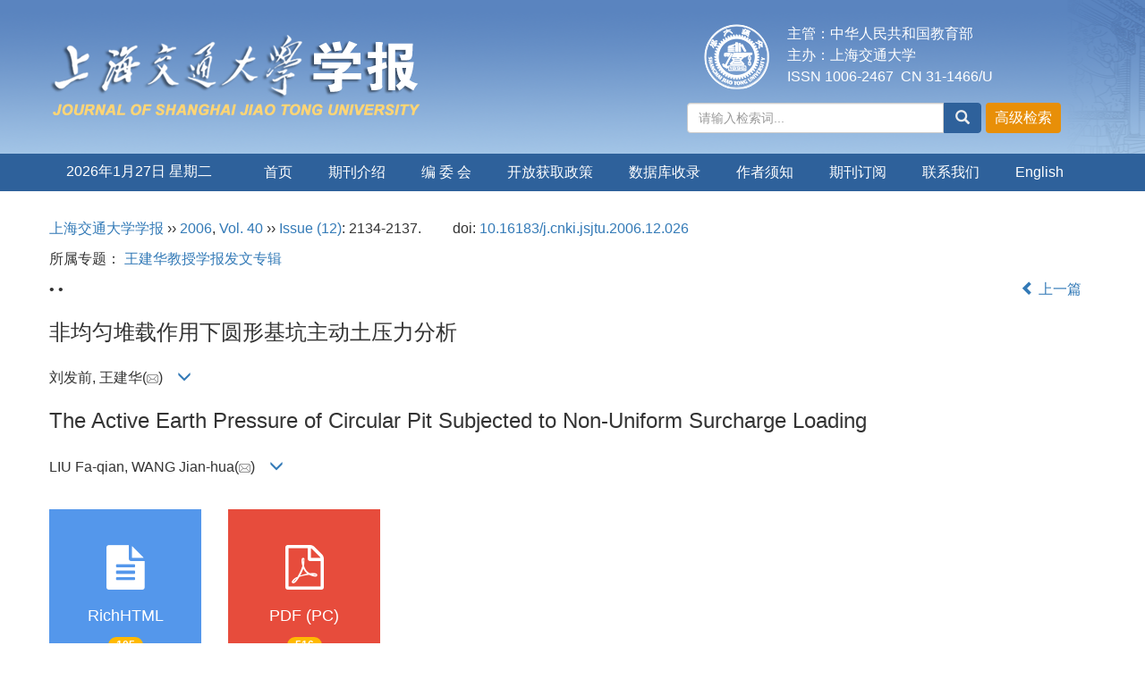

--- FILE ---
content_type: text/html;charset=UTF-8
request_url: https://xuebao.sjtu.edu.cn/CN/abstract/abstract43286.shtml
body_size: 16156
content:
<!DOCTYPE html>
<html>
<head>
<META NAME="GENERATOR" CONTENT="北京玛格泰克科技发展有限公司">
<meta http-equiv="Content-Type" content="text/html; charset=utf-8">
<meta http-equiv="X-UA-Compatible" content="IE=edge">
<Meta http-equiv="Content-Language" Content="zh-CN"> 
<meta name="viewport" content="width=device-width, initial-scale=1">

<meta name="citation_issn" content="1006-2467" />
<meta name="citation_journal_title" xml:lang="zh" content="上海交通大学学报" />
<meta name="citation_journal_title" xml:lang="en" content="Journal of Shanghai Jiaotong University" />
<meta name="citation_language" content="zh" />
<meta name="citation_volume" content="40" />
<meta name="citation_issue" content="12" />
<meta name="citation_firstpage" content="2134" />
<meta name="citation_id" content="40/12/2134" />
<meta name="citation_doi" content="10.16183/j.cnki.jsjtu.2006.12.026" />
<meta name="citation_title" xml:lang="zh" content="非均匀堆载作用下圆形基坑主动土压力分析" />
<meta name="citation_title" xml:lang="en" content="The Active Earth Pressure of Circular Pit Subjected to Non-Uniform Surcharge Loading" />
<meta name="citation_authors" xml:lang="zh" content="刘发前, 王建华" />
<meta name="citation_authors" xml:lang="en" content="LIU Fa-qian, WANG Jian-hua" />
<meta name="citation_publication_date" content="2006-12-01" />
<meta name="citation_online_date" content="2021-04-25" />
<meta name="citation_keywords" xml:lang="zh" content="圆形基坑" />
<meta name="citation_keywords" xml:lang="zh" content="主动土压力" />
<meta name="citation_keywords" xml:lang="zh" content="非均匀堆载" />
<meta name="citation_keywords" xml:lang="en" content="circular pit" />
<meta name="citation_keywords" xml:lang="en" content="active earth pressure" />
<meta name="citation_keywords" xml:lang="en" content="non-uniform surcharge loading" />
<meta name="Description" xml:lang="zh" content="基于轴对称情况下土体的极限平衡理论，将圆形基坑主动土压力的滑..." />
<meta name="Description" xml:lang="en" content="Based on the limit equilibrium theory for axially symmetric condition,..." />
<meta name="citation_abstract_html_url" xml:lang="zh" content="https://xuebao.sjtu.edu.cn/CN/10.16183/j.cnki.jsjtu.2006.12.026" />
<meta name="citation_abstract_html_url" xml:lang="en" content="https://xuebao.sjtu.edu.cn/EN/10.16183/j.cnki.jsjtu.2006.12.026" />
<meta name="citation_pdf_url" content="https://xuebao.sjtu.edu.cn/CN/article/downloadArticleFile.do?attachType=PDF&id=43286" />
<meta name="DC.Format" content="text/html" />
<meta name="DC.Language" content="zh" />
<meta name="DC.Title" content="非均匀堆载作用下圆形基坑主动土压力分析" />
<meta name="DC.Identifier" content="10.16183/j.cnki.jsjtu.2006.12.026" />
<meta name="DC.Contributor" content="刘发前" />
<meta name="DC.Contributor" content="王建华" />
<meta name="DC.Date" content="2006-12-01" />
<meta name="DC.Keywords" xml:lang="zh" content="圆形基坑,主动土压力,非均匀堆载,"/>
<meta name="DC.Keywords" xml:lang="en" content="circular pit,active earth pressure,non-uniform surcharge loading,"/>
<meta name="robots" content="index" />

<title>非均匀堆载作用下圆形基坑主动土压力分析</title>
<!--css必引 -->
<link href="https://xuebao.sjtu.edu.cn/js/bootstrap/css/bootstrap.min.css" rel="stylesheet">
<link rel="stylesheet" href="https://xuebao.sjtu.edu.cn/images/1006-2467/css/css.css">
<link href="https://xuebao.sjtu.edu.cn/js/bootstrap/css/font-awesome.min.css" rel="stylesheet">
<!-- jQuery必引-->
<script src="https://xuebao.sjtu.edu.cn/js/jquery/jquery.min.js"></script>
<script src="https://xuebao.sjtu.edu.cn/js/bootstrap/js/bootstrap.min.js"></script>



<!--原摘要中的js -->
	<!--图片弹出窗口 必须放在jquery.min.js后-->
	<link rel="stylesheet" href="https://xuebao.sjtu.edu.cn/js/colorbox/colorbox.css">
	<script src="https://xuebao.sjtu.edu.cn/js/colorbox/jquery.colorbox.js"></script>
	<script type="text/javascript">
	//等比缩放图片
function DrawImage(ImgD,FitWidth,FitHeight){
	var image=new Image();
	image.src=ImgD.src;
	if(image.width>0 && image.height>0){
		if(image.width/image.height>= FitWidth/FitHeight){
			if(image.width>FitWidth){
				ImgD.width=FitWidth;
				ImgD.height=(image.height*FitWidth)/image.width;
			}else{
				ImgD.width=image.width;
				ImgD.height=image.height;
			}
		} else{
			if(image.height>FitHeight){
				ImgD.height=FitHeight;
				ImgD.width=(image.width*FitHeight)/image.height;
			}else{
				ImgD.width=image.width;
				ImgD.height=image.height;
			}
		}enm
	}
}
	window.onload=function(){
		$(".figureClass").colorbox({rel:'figureClass', inline:true, width:"80%"});
		$(".inline").colorbox({rel:'inline',inline:true, width:"80%"});
		
	}
	</script>
	<!--图片弹出窗口结束-->
	
	<!--原摘要中js end -->
<script language="javascript" src="https://xuebao.sjtu.edu.cn/js/modelDialog1.js"></script>
<script language="javascript" src="https://xuebao.sjtu.edu.cn/js/layer2.1/layer.js"></script>
<script language="javascript" src="https://xuebao.sjtu.edu.cn/js/drag.js"></script>
<script language="javascript" src="https://xuebao.sjtu.edu.cn/js/store.js"></script>
<script language="javascript" src="https://xuebao.sjtu.edu.cn/js/download.js"></script>
<script type="text/javascript" src="https://cdnjs.cloudflare.com/ajax/libs/mathjax/2.7.1/MathJax.js?config=TeX-AMS-MML_HTMLorMML"></script>
<script type="text/x-mathjax-config">
	MathJax.Hub.Config({
		extensions: ["tex2jax.js"],
		jax: ["input/TeX", "output/HTML-CSS"], 
		tex2jax: {inlineMath: [ ['$','$'], ["\\(","\\)"] ],displayMath: [ ['$$','$$'], ["\\[","\\]"] ],processEscapes: true},
		"HTML-CSS": { availableFonts: ["TeX"] },
		TeX: {equationNumbers: {autoNumber: ["AMS"], useLabelIds: true}},
        "HTML-CSS": {linebreaks: {automatic: true}},
        SVG: {linebreaks: {automatic: true}}
		});
</script>





<script type="text/javascript">
jQuery(function() {
	jQuery.ajax({
		url: "https://xuebao.sjtu.edu.cn/CN/user/validateCollectArticle.do?articleId=43286",
		success: function(res) {
			collectCount();
			if (res == "true") {
				jQuery("#collectArticle").append("已收藏");
			}
			if (res == "false") {
				jQuery("#collectArticle").append("<a href='javascript:;' onclick=\"collectArticle('43286')\">收藏文章</a>");
			}
		}
	});
});

function collectCount() {
	jQuery.ajax({
		url: "https://xuebao.sjtu.edu.cn/CN/user/articleCollectionTimes.do?articleId=43286",
		success: function(res) {
			jQuery("#collectCount").html("");
			jQuery("#collectCount").append(res);
		}
	});
}

function collectArticle(id) {
	var url = window.location.href;
	jQuery.ajax({
		url: "https://xuebao.sjtu.edu.cn/CN/user/addCollectArticle.do",
		data: {
			"articleId": id,
			"url": url
		},
		type: "post",
		success: function(res) {
			if (res == "true") {
				document.getElementById("collectArticle").innerHTML = "已收藏";
				collectCount();
				alert("收藏成功！");
			} else if (res == "false") {
				alert("您已经收藏过该篇文章啦！");
				window.location.reload();
			} else if (res.length > 5) {
				window.location.href = "https://xuebao.sjtu.edu.cn/CN/user/userInfo_cn.jsp?url=" + res;
			} else {
				alert("收藏失败！");
				window.location.reload();
			}
		},
		error: function() {
			alert("收藏失败！");
		}
	});
}


//可视化开始
$(document).ready(function(){
    jQuery.getJSON("https://xuebao.sjtu.edu.cn/CN/lexeme/existsCnctstInArticle.do?articleID=43286", null, function(json){
        if(json.result){
            $("#knowledge_map_count").html(json.count);
            $("#knowledge_map_div").show();
        }
    });
});
function changeKnowledgeMapImg(flag){
    if(flag==1){
        document.getElementById("knowledge_map_img").src="../../images/knowledge_map1.png";
    }else{
        document.getElementById("knowledge_map_img").src="../../images/knowledge_map2.png";
    }
}
//可视化结束
<!--
//点赞开始
jQuery(function() {
    jQuery.ajax({
        url: 'https://xuebao.sjtu.edu.cn/CN/article/showArticleLikedNum.do',
        data: {
            articleId: 43286
        },
        type: 'post',
        dataType: 'json',
        success:function(data){  //成功的回调函数
            $("#articleLikedNum").text(data);
        },
        error:function (XMLHttpRequest, textStatus, errorThrown) {
            console.log("错误");
            // 状态码
            console.log(XMLHttpRequest.status);
            // 状态
            console.log(XMLHttpRequest.readyState);
            // 错误信息
            console.log(textStatus);
        }
    });
});

function addArticleLikedNum(id){
    jQuery.ajax({
        url: 'https://xuebao.sjtu.edu.cn/CN/article/addArticleLikedNum.do',
        data: {
            articleId: id
        },
        type: 'post',
        dataType: 'json',
        success:function(data){  //成功的回调函数
            if(data==-1){
                alert('今日已点赞！！');
            }else{
                $("#articleLikedNum").text(data);
            }
        },
        error:function (XMLHttpRequest, textStatus, errorThrown) {
            console.log("错误");
            // 状态码
            console.log(XMLHttpRequest.status);
            // 状态
            console.log(XMLHttpRequest.readyState);
            // 错误信息
            console.log(textStatus);
        }
    });
}
//点赞结束
 -->

function lsdy2(attachType,articleId,qiKanWangZhi,nian,issn){
	var pars = "attachType="+attachType+"&id="+articleId;
		if(attachType == "RICH_HTML"){
			jQuery.post(qiKanWangZhi+"/CN/article/downloadArticleFileFee.do?" + new Date(), pars, function(data){
				window.location.href = qiKanWangZhi+"/article/"+nian+"/"+issn+"/"+articleId;
			});			
		}else{
			window.location.href = qiKanWangZhi+"/CN/article/downloadArticleFile.do?attachType="+attachType+"&id="+articleId;	
		}	
					$('.layui-layer').hide();
	$('.layui-layer-shade').hide();
}
function submitLogin(login_id, remote_password){
	var login_id = document.getElementById(login_id).value;
	var remote_password = document.getElementById(remote_password).value;
	var pars = "login_id="+login_id+"&remote_password="+remote_password;
	jQuery.post("https://xuebao.sjtu.edu.cn/CN/user/login.do?" + new Date(), pars, function(data){
		window.subwin = new SubWindow("下载文件",data,null,null,null,null,'620px','310px',null,null,"#dddddd","true",null,null,"true",null);
		subwin.show();
	});
}

function close(){
		subwin.close();
	}
 
function showArticleFile(url,attachType,articleId){
	var viewAttach = url+"/CN/article/showArticleFile.do?attachType="+attachType+"&id="+articleId;
	window.open(viewAttach,"下载文件","toolbar=no,location=no,directories=no,status=no,menubar=no,scrollbars=no,resizeable=no,copyhistory=no,width=520,height=200,left=88,top=88");
}                      
function searchKeyword(url,id,keyword){
	var form = document.refForm;
	form.searchSQL.value="(("+keyword+"[Keyword]) AND "+id+"[Journal])";
	form.action = url+"/CN/article/advancedSearchResult.do";
	form.submit();
}		
function searchEnKeyword(url,id,keyword){
	var form = document.refForm;
	form.searchSQL.value="(("+keyword+"[Keyword]) AND "+id+"[Journal])";
	form.action = url+"/EN/article/advancedSearchResult.do";
	form.submit();
}		
	
function searchAuthor(url,id,author){
	var form = document.refForm;
	form.searchSQL.value="(("+author+"[Author]) AND "+id+"[Journal])";
	form.action = url+"/CN/article/searchArticleResult.do";
	form.submit();
}
	
function addtobookshelf(url,articleId){
	var addbookshelf = "";
	addbookshelf = url+"/CN/article/addBookShelf.do?id="+articleId;
	window.open(addbookshelf,"添加到书架","");
}	
	
function showTxtFile(url,articleId){
	var showtxtfile = "";
	showtxtfile = url+"/CN/article/showTxtFile.do?id="+articleId;
	window.open(showtxtfile,"引用管理器","");
}

function addComment(url,articleId){
	var addComment = "";
	addComment = url+"/CN/comment/addComment.do?id="+articleId;
	window.open(addComment,"文章反馈","toolbar=no,location=no,directories=no,status=no,menubar=no,scrollbars=no,resizeable=no,copyhistory=no,width=520,height=300,left=88,top=88");
}



function findPassword(email){
	var emailReg = /^([a-zA-Z0-9_-])+@([a-zA-Z0-9_-])+(.[a-zA-Z0-9_-])+/
	var email = document.getElementById(email).value;
	var matchemail = emailReg.test(email);
	var pars = "email="+email;
	if(email == '' || email == null){
		alert("Email不能为空！");
		return false;
	} else {
		if(matchemail){
			jQuery.post("https://xuebao.sjtu.edu.cn/CN/user/findPassword.do?" + new Date(), pars, function(data){
				subwin.close();
			});
		}else{
			alert("Email格式不正确");		
		}
	}
}
function chakan(shifoukaifang,id,url){
	var url2 = "https://xuebao.sjtu.edu.cn/fileup/1006-2467/SUPPL/"+url;
	window.location.href = "https://xuebao.sjtu.edu.cn/CN/suppl/validateVideo.do?url="+url2+"&id="+id+"&shifoukaifang="+shifoukaifang;
}

//编辑推荐 
$(document).ready(function(){
    var recommendedArticlesCount = 0;
    $("#recommendedArticles-list").load("https://xuebao.sjtu.edu.cn/CN/article/recommendedArticles.do?id=43286",null,function(){
    	recommendedArticlesCount = $("#recommendedArticlesCount1").val();
    	$("#recommendedArticlesCount").html($("#recommendedArticlesCount1").val());
    	
    	if(recommendedArticlesCount == 0){
    		$("#bianjituijian").css("display","none");
    		$("#bianjituijianli").css("display","none");
    	}else{
    		$("#bianjituijian").css("display","block");
    		$("#bianjituijianli").css("display","block");
    	}
    });
});

//中图分类号
function subjectScheme(url,code, journalId){
	var form = document.subjectSchemeForm;
	var searchSQL = "(("+ code +"[Words]) AND "+ journalId +"[Journal])";
	form.searchSQL.value = searchSQL;
	form.action = url + "/CN/article/advancedSearchResult.do";
	form.language.value = "";
	form.submit();
}
</script>

	

	<script src="https://xuebao.sjtu.edu.cn/images/1006-2467/js/abstract.js"></script>
	<!--[if lt IE 9]>
	<script src="https://cdn.bootcss.com/html5shiv/3.7.3/html5shiv.min.js"></script>
	<script src="https://cdn.bootcss.com/respond.js/1.4.2/respond.min.js"></script>
	<![endif]-->
	
	<style>
		#bsBox{
			width:560px !important;
			height:420px !important;
		}
		.bFind-wrapper-top{
			height:25px !important;
		}
		#bsWXBox{
			height: 257px !important;
			width: 232px !important;
		}
	</style>
	

</head>
<body id="goTop" style="background:#fff;">
<!--头部-->
<header class="banner1">
  <div class="container">
  <div class="row">
    <div class="col-md-7 logo">
      <h1> <img src="https://xuebao.sjtu.edu.cn/images/1006-2467/images/logo.png" class="img-responsive" data-bd-imgshare-binded="1"> </h1>
    </div>
    <div class="col-md-5 hidden-sm hidden-xs">
	<div class="row">
	<div class="col-md-3 issn text-right">
	<div class="row">
	<img src="https://xuebao.sjtu.edu.cn/images/1006-2467/images/logo_xy.png">
	</div>
	</div>
	<div class="col-md-9 text-right issn" style="text-align: left">
主管：中华人民共和国教育部<br>
主办：上海交通大学<br>
ISSN 1006-2467 &nbsp;CN 31-1466/U
    </div>
	</div>
      <div class="btn-toolbar btn-p input-group" role="toolbar">
			<IFRAME id="search1" src="https://xuebao.sjtu.edu.cn/CN/article/quickSearch.do" width="460" height="40" border="0" scrolling="no" frameborder="0" allowtransparency="true"></IFRAME>
	  </div>
	  </div>
	  </div>
  </div>
  </div>
</header>
<div class="navbar site-nav whitebg">
  <div class="container">
  <div class="row">
    <div class="navbar-header">
      <button class="navbar-toggle " type="button" data-toggle="collapse" data-target=".navbar-collapse"> <span class="sr-only">导航切换</span> <span class="icon-bar"></span> <span class="icon-bar"></span> <span class="icon-bar"></span> </button>
      <a class="navbar-brand visible-xs" href="https://xuebao.sjtu.edu.cn">上海交通大学学报</a> </div>
    <div class="navbar-collapse collapse" role="navigation">
      <ul class="nav navbar-nav">
      <li style="width:200px;line-height: 40px;text-align: center;margin-right: 20px;">
		<script language="JavaScript" type="text/javascript">today=new Date();
		function initArray(){
		this.length=initArray.arguments.length
		for(var i=0;i<this.length;i++)
		this[i+1]=initArray.arguments[i]  }
		var d=new initArray(
		" 星期日",
		" 星期一",
		" 星期二",
		" 星期三",
		" 星期四",
		" 星期五",
		" 星期六");
		document.write(
		"<font color='#ffffff'> ",
		today.getFullYear(),"年",
		today.getMonth()+1,"月",
		today.getDate(),"日",
		d[today.getDay()+1],
		"</font>" );
	   </script>
       </li>
        <li><a href="https://xuebao.sjtu.edu.cn/CN/1006-2467/home.shtml">首页</a></li>
        							<li><a href="https://xuebao.sjtu.edu.cn/CN/column/column2017.shtml">期刊介绍</a></li>
												<li><a href="https://xuebao.sjtu.edu.cn/CN/column/column2018.shtml">编 委 会</a></li>
												<li><a href="https://xuebao.sjtu.edu.cn/CN/column/column2026.shtml">开放获取政策</a></li>
												<li><a href="https://xuebao.sjtu.edu.cn/CN/column/column2025.shtml">数据库收录</a></li>
												<li><a href="https://xuebao.sjtu.edu.cn/CN/column/column2019.shtml">作者须知</a></li>
												<li><a href="https://xuebao.sjtu.edu.cn/CN/column/column2021.shtml">期刊订阅</a></li>
												<li><a href="https://xuebao.sjtu.edu.cn/CN/column/column2024.shtml">联系我们</a></li>
							<li><a href="https://xuebao.sjtu.edu.cn/EN/1006-2467/home.shtml">English</a></li>
      </ul>
    </div>
  </div>
  </div>
</div>
<div class="container whitebg" style="height: 20px"></div>


<!--头部end-->
<script src='http://tongji.journalreport.cn/mstatistics.service.js' ></script><script>recordAdd('4d01903f46414e618fbda15b598f2f76')</script>


<!--移动设备可见-->
<div class="container-fluid app-search container whitebg hidden-lg">
<IFRAME id="search1" src="https://xuebao.sjtu.edu.cn/CN/article/quickSearch.do" width="360" height="40" border="0" scrolling="no" frameborder="0" allowtransparency="true"></IFRAME>
</div>
<!--移动设备可见--> 
<div class="container whitebg">
<div class="abs-con">
  <div class="row">
  <div class="col-md-12">
       <p style="margin-top:10px;">
            <span><a href="https://xuebao.sjtu.edu.cn">上海交通大学学报</a> ›› <a href="https://xuebao.sjtu.edu.cn/CN/article/showTenYearVolumnDetail.do?nian=2006">2006</a>, <a href="https://xuebao.sjtu.edu.cn/CN/article/showTenYearVolumnDetail.do?nian=2006">Vol. 40</a>  ›› <a href="https://xuebao.sjtu.edu.cn/CN/volumn/volumn_2736.shtml">Issue (12)</a>: 2134-2137.</span><span class="doi-doi">doi: <a href="https://doi.org/10.16183/j.cnki.jsjtu.2006.12.026" target="_blank">10.16183/j.cnki.jsjtu.2006.12.026</a></span>        </p>
	<p>
					所属专题：
															<a href="https://xuebao.sjtu.edu.cn/CN/subject/listSubjectChapters.do?subjectId=1619169039500" target="_blank">
					王建华教授学报发文专辑</a>
										</p>
    <p class="clearfix">
      <span class="pull-left">•  •</span>
      <span class="pull-right"><a href="https://xuebao.sjtu.edu.cn/CN/abstract/abstract43285.shtml"><i class="glyphicon glyphicon-chevron-left"></i> 上一篇</a> &nbsp;&nbsp;&nbsp;</span>
    </p>
    <!--中文-->
    
            <h3 class="abs-tit">
         非均匀堆载作用下圆形基坑主动土压力分析    
       </h3>
         <p data-toggle="collapse" data-target="#divPanel">
        <span>
               		刘发前, 王建华(<a href="mailto:wjh417@sjtu.edu.cn"><img src="https://xuebao.sjtu.edu.cn/images/email.png" border="0" /></a>)
                &nbsp;&nbsp;
        <span data-placement="right"  type="button">
        <i class="glyphicon glyphicon-menu-down" style="cursor:pointer;"></i>
        </span>
        </span>
    </p>
    <div id="divPanel" class="collapse bs-callout">
        <address class="address">
            <ol class="list-unstyled">
            	                <li>上海交通大学土木工程系，上海 　200030</li>
                            </ol>
            
        </address>
        <ul class="list-unstyled code-style" style="overflow: hidden;">
            <li>
				<span>
											<code>收稿日期:</code>2005-12-28
									</span>
				<span>
									</span>
				<span>
									</span>
				<span>
											<code>出版日期:</code>2006-12-01
									</span>
				<span>
											<code>发布日期:</code>2021-04-25
									</span>
			</li>
            <li>			</li>
            <li>				<code>作者简介:</code>刘发前（1981-)，男，安徽人，博士生，主要从事基坑工程的研究工作．|王建华（联系人），男，教授，博士生导师，电话（Tel.): 021-62932915; E-mail: <email>wjh417@sjtu.edu.cn</email>.
				
							</li>
            <li>            
            			</li>
           
        </ul>
    </div>
    <!--中文end-->
    <!------------------------------------英文---------------------------------------------------------------------->
        <h3 class="abs-tit">        
	       The Active Earth Pressure of Circular Pit Subjected to Non-Uniform Surcharge Loading	   
    </h3>
        <p data-toggle="collapse" data-target="#divPanelEn">
        <span>
               		LIU Fa-qian, WANG Jian-hua(<a href="mailto:wjh417@sjtu.edu.cn"><img src="https://xuebao.sjtu.edu.cn/images/email.png" border="0" /></a>)
			&nbsp;&nbsp;
			<span data-placement="right"  type="button">
			<i class="glyphicon glyphicon-menu-down" style="cursor:pointer;"></i>
			</span>
                
        </span>
    </p>    
    
    <div id="divPanelEn" class="collapse bs-callout">
        <address class="address">
             <ol class="list-unstyled">
            	                <li>Dept. of Civil Eng. , Shanghai Jiaotong Univ. , Shanghai 200030, China</li>
                            </ol>
        </address>
         <ul class="list-unstyled code-style" style="overflow: hidden;">
            <li>
				<span>
											<code>Received:</code>2005-12-28
									</span>
				<span>
									</span>
				<span>
									</span>
				<span>
											<code>Online:</code>2006-12-01
									</span>
				<span>
											<code>Published:</code>2021-04-25
									</span>
			</li>
            <li>			</li>
            <li>			</li>
            <li>            
            			</li>           
        </ul>
    </div>
    
    <!--英文end-->
    <!-------------------------6大块组----------------------------------------------->
    <div class="group clearfix">
        <div class="row diyihangdg">
                      <div class="col-xs-6 col-sm-4 col-md-2 col-lg-2 margin-bottom-10">
                            <span class="change-section">
                                                                    <a href="#" onclick="lsdy1('RICH_HTML','43286','https://xuebao.sjtu.edu.cn','2006','article/2006/1006-2467/1006-2467-2021-10-1-2134.shtml');return false;" class="black-bg btn-menu">
                                    <i class="fa fa-file-text"></i>
                                    <h2>RichHTML</h2>
                                    <span class="badge">




105</span>
                                 </a>
                                
                            </span>
            </div>
                                    <div class="col-xs-6 col-sm-4 col-md-2 col-lg-2 margin-bottom-10">
	            <span class="change-section">
	                <a href="#1" onClick="lsdy1('PDF','43286','https://xuebao.sjtu.edu.cn','2006','2736');return false;" class="black-bg btn-menu">
	                    <i class="fa fa-file-pdf-o text-danger"></i>
	                    <h2>PDF (PC)</h2>
	                    <span class="badge">




516

</span>
	                </a>
	            </span>
            </div>
                                  <!--
            <div class="col-xs-6 col-sm-4 col-md-2 col-lg-2 margin-bottom-10">
                <span class="change-section">
                    <a href="javascript:void(0);" class="black-bg btn-menu" id="likedNum" onclick="addArticleLikedNum(43286)">
                        <i class="fa fa-thumbs-up"></i>
                        <h2>赞</h2>
                        <span id="articleLikedNum" class="badge"></span>
                    </a>
                </span>
            </div>
             -->
                                    <div class="col-xs-6 col-sm-4 col-md-2 col-lg-2 margin-bottom-10" id="knowledge_map_div" style="display:none;">
                            <span class="change-section" onmouseover="changeKnowledgeMapImg(2)" onmouseout="changeKnowledgeMapImg(1)">
                                <a href="../lexeme/showArticleByLexeme.do?articleID=43286" class="black-bg btn-menu">
                                    <i class="fa text-muted"><img src="../../images/knowledge_map1.png" height="40" style="margin:0px;" width="36" id="knowledge_map_img"></i>
                                    <h2>可视化</h2>
                                    <span class="badge" id="knowledge_map_count">0</span>
                                </a>
                            </span>
            </div>
			
        </div>
        
        <!--<div class="jumbotron" id="showPdf2">
            <ul class="list-unstyled">
                <li><a href="">1. 探讨2016版国际胰瘘研究小组定义和分级系统对胰腺术后患者胰瘘分级的影响.PDF<span>(500KB)</span></a></li>
            </ul>
        </div>-->
        
    </div>
    <!--6大块组------------------->
    </div>
    </div>
    </div>
    <div class="row" id="pin">
        <div class="col-lg-11 col-md-10 col-sm-12 col-sm-12">
            <!--折叠面板begin-->
            <div class="panel-group" id="accordion" role="tablist" aria-multiselectable="true">
                <div class="panel panel-default">
                    <div class="panel-heading" role="tab" id="zhaiyao" onClick="xianshi(this)" style="cursor: pointer;">
                        <h4 class="panel-title">
                            <a id="abstract">
                               	 摘要/Abstract
                            </a>
                        </h4>
                    </div>
                    <div id="collapseOne" class="panel-collapse collapse" role="tabpanel" aria-labelledby="headingOne" name="#abstract" style="display:block;">
                        <div class="panel-body line-height text-justify">
                                                        <p><strong>摘要： </strong><p>基于轴对称情况下土体的极限平衡理论，将圆形基坑主动土压力的滑移线解推广到非均匀堆载情况．通过分析得出基坑半径和土体参数对基坑主动土压力的影响规律，并发现与朗肯土压力理论一致．比较了非均匀和均匀堆载作用下的滑移线场和相应的土压力分布，发现基坑周围不同位置的堆载大小只影响基坑侧壁某部分深度范围内的土压力分布．因此，可根据基坑周围堆载的分布形式，定性估计得到基坑侧壁的土压力分布．</p></p>
                                                        <form name="refForm" action="showCorrelativeArticle.do" method=post target=_blank>
							<input type="hidden" name="searchSQL" value="" />
                            <input type=hidden name="keyword" value="" id="keyword">
							<input type=hidden name="author" value="" id="author">
                            
                                                        <p><strong>关键词: </strong>
                               																				                                       <a href="#" onClick="searchKeyword('https://xuebao.sjtu.edu.cn','2','圆形基坑')">圆形基坑, </a>
	                                                                        											                                       <a href="#" onClick="searchKeyword('https://xuebao.sjtu.edu.cn','2','主动土压力')">主动土压力, </a>
	                                                                        											                                       <a href="#" onClick="searchKeyword('https://xuebao.sjtu.edu.cn','2','非均匀堆载')">非均匀堆载</a> 
	                                                                                                    </p>
                                                                                    <p><strong>Abstract: </strong><p>Based on the limit equilibrium theory for axially symmetric condition, the active earth pressure of circular pit obtained with slip-line method was extended to non-uniform surcharge loading. By analyzing the influence of the radius of pit and soil parameters to the active earth pressure distribution, it was achieved that the influence is identical to Rankine theory. The comparison of slip-line field and active earth pressure distribution under non-uniform and uniform surcharge loading was made, it is show n that the surcharge loading at some region only affects the earth pressure at some specific area. So, it is easy to estimate earth pressure distribution qualitatively according to the distribution of surcharge loading.</p></p>
                                                        	                            <p><strong>Key words: </strong>
	                            																				                                       <a href="#" onClick="searchEnKeyword('https://xuebao.sjtu.edu.cn','2','circular pit')">circular pit, </a>
	                                    	                            											                                       <a href="#" onClick="searchEnKeyword('https://xuebao.sjtu.edu.cn','2','active earth pressure')">active earth pressure, </a>
	                                    	                            											                                       <a href="#" onClick="searchEnKeyword('https://xuebao.sjtu.edu.cn','2','non-uniform surcharge loading')">non-uniform surcharge loading</a> 
	                                    	                                                            </p>
                                                         </form>
                              <!-- 分类号查询跳转 -->
                             <form name="subjectSchemeForm" action="" method=post target=_blank>
                             	<input type="hidden" name="searchSQL" />
                             	<input type="hidden" name="language" />
                             </form>
                            <!--分类号-->
                            																								<p>
								<strong>
																中图分类号:&nbsp;
																</strong> 
								</p>
								<ul class="list-unstyled pacs">
																								<li> 
																<p>
								<a href="#" onclick="subjectScheme('https://xuebao.sjtu.edu.cn','TU432','2');return false;" target="_blank">
								TU432
								</a>
								</p>
																</li>
																																</ul>
																                            <!--分类号end-->
                            <div class="row hidden-xs hidden-sm">
                                <div class="col-xs-12 col-sm-2 col-md-2 col-lg-2 margin-bottom-10 text-center">
                                    <div class="text-primary btn-menu">
                                        <h4>引用本文</h4>

                                    </div>
                                </div>
                                <div class="col-xs-12 col-sm-10 col-md-10 col-lg-10 margin-bottom-10">
                                    <div class="primary-border">
                                        															<p>刘发前, 王建华. 非均匀堆载作用下圆形基坑主动土压力分析[J]. 上海交通大学学报, 2006, 40(12): 2134-2137.	</p>
																																									     												                                                                                                        	                                                                                                                      <p>LIU Fa-qian, WANG Jian-hua. The Active Earth Pressure of Circular Pit Subjected to Non-Uniform Surcharge Loading[J]. Journal of Shanghai Jiao Tong University, 2006, 40(12): 2134-2137.</p>
															                                                                                            </div>

                                </div>
                            </div>
                            <div class="row hidden-xs hidden-sm">
                                <div class="col-xs-12 col-sm-2 col-md-2 col-lg-2 margin-bottom-10 text-center">

                                    <div class="btn-menu bs-callout-warning">
                                        <h4>使用本文</h4>
                                    </div>

                                </div>
                                <div class="col-xs-12 col-sm-10 col-md-10 col-lg-10 margin-bottom-10">

                                    <div class="primary-border">
                                        <p>
                                            <b>
                                                <form name=mail action="https://xuebao.sjtu.edu.cn/CN/article/sendMail.jsp" method=post target=_blank> 
												<div class="bshare-custom pull-left"><div class="bsPromo bsPromo2"></div><a title="分享到微信" class="bshare-weixin" href="javascript:void(0);"></a><a title="分享到新浪微博" class="bshare-sinaminiblog" href="javascript:void(0);"></a><a title="分享到QQ空间" class="bshare-qzone"></a><a title="分享到腾讯微博" class="bshare-qqmb"></a><a title="更多平台" class="bshare-more bshare-more-icon more-style-addthis"></a><span class="BSHARE_COUNT bshare-share-count" style="float: none;">0</span></div><script type="text/javascript" charset="utf-8" src="https://static.bshare.cn/b/buttonLite.js#style=-1&amp;uuid=&amp;pophcol=2&amp;lang=zh"></script><script type="text/javascript" charset="utf-8" src="https://static.bshare.cn/b/bshareC0.js"></script>
                                                 &nbsp;&nbsp;&nbsp;&nbsp;/&nbsp;&nbsp;
                                                <a href="#" id="collectArticle" class="shouc"></a> <span id="collectCount"></span> /&nbsp;&nbsp;                                              
													<a onclick="mail.submit()" href="javascript:void(null)" class="tuij">推荐</a>
													<input type="hidden" name="articleId" value='43286'>
												<form>
                                            </b>
                                        </p>
                                        <p><b>导出引用管理器</b> <span class="daochu"><a href="https://xuebao.sjtu.edu.cn/CN/article/getTxtFile.do?fileType=EndNote&id=43286" id="ris_export">EndNote</a>|<a href="https://xuebao.sjtu.edu.cn/CN/article/getTxtFile.do?fileType=Ris&id=43286">Ris</a>|<a id="bibtex_export" href="https://xuebao.sjtu.edu.cn/CN/article/getTxtFile.do?fileType=BibTeX&id=43286">BibTeX</a></span>
										</p>
										<p><strong>链接本文:</strong>
										<a href="https://xuebao.sjtu.edu.cn/CN/10.16183/j.cnki.jsjtu.2006.12.026" class="txt_zhaiyao1">https://xuebao.sjtu.edu.cn/CN/10.16183/j.cnki.jsjtu.2006.12.026</a>
										</p>
										<p>
										<strong>&nbsp;</strong>&nbsp;&nbsp;&nbsp;&nbsp;&nbsp;&nbsp;&nbsp;&nbsp;&nbsp; &nbsp;&nbsp;&nbsp;
											<a href="https://xuebao.sjtu.edu.cn/CN/Y2006/V40/I12/2134" class="txt_zhaiyao1">
										https://xuebao.sjtu.edu.cn/CN/Y2006/V40/I12/2134</a>										</p>
                                    </div>
                                </div>
                            </div>
                        </div>
                    </div>
                </div>
                
                                <div class="panel panel-default" >
                    <div class="panel-heading" role="tab" id="tubiao" onClick="xianshi(this)">
                        <h4 class="panel-title">
                            <a id="figure" class="collapsed" href="javascript:;">
                                图/表 <span class="badge badge-info">6</span>
                            </a>
                        </h4>
                    </div>
                    <div id="collapseTwo" class="panel-collapse collapse" role="tabpanel" aria-labelledby="headingTwo" style="display: none;">
                        <div class="panel-body">
                            <!--start-->
                            <div class="row figureCon">
																	<div class="col-lg-3 col-md-4 col-sm-6">
										<div class="thumbnail">
										
																							<a class="figureClass" href="#figureClass8077"  data-toggle="tooltip" data-placement="bottom" data-original-title="图1&nbsp;&nbsp;基坑计算模型" data-original-title="图1&nbsp;&nbsp;基坑计算模型">
													<img src="https://xuebao.sjtu.edu.cn/fileup/1006-2467/FIGURE/2006-40-12/Images/1006-2467-2021-10-1-2134/thumbnail/1006-2467-40-12-005-F001.jpg">
												</a>
												<div style='display:none'>
													<div id='figureClass8077' style='padding:10px; background:#fff;'>
														<p style="text-align: center;"><b>图1</b></p>
														<p style="text-align: center;">基坑计算模型</p>
														<img src="https://xuebao.sjtu.edu.cn/fileup/1006-2467/FIGURE/2006-40-12/Images/1006-2467-2021-10-1-2134/1006-2467-40-12-005-F001.jpg" style="display:block;margin:0 auto;width: 80%;"/>
													</div>
												</div>
																						<div class="caption text-center hidden-xs hidden-sm">
												图1
											</div>
										</div>
									</div>
																	<div class="col-lg-3 col-md-4 col-sm-6">
										<div class="thumbnail">
										
																							<a class="figureClass" href="#figureClass8078"  data-toggle="tooltip" data-placement="bottom" data-original-title="图2&nbsp;&nbsp;土压力随堆载和土体重度的变化" data-original-title="图2&nbsp;&nbsp;土压力随堆载和土体重度的变化">
													<img src="https://xuebao.sjtu.edu.cn/fileup/1006-2467/FIGURE/2006-40-12/Images/1006-2467-2021-10-1-2134/thumbnail/1006-2467-40-12-005-F002.jpg">
												</a>
												<div style='display:none'>
													<div id='figureClass8078' style='padding:10px; background:#fff;'>
														<p style="text-align: center;"><b>图2</b></p>
														<p style="text-align: center;">土压力随堆载和土体重度的变化</p>
														<img src="https://xuebao.sjtu.edu.cn/fileup/1006-2467/FIGURE/2006-40-12/Images/1006-2467-2021-10-1-2134/1006-2467-40-12-005-F002.jpg" style="display:block;margin:0 auto;width: 80%;"/>
													</div>
												</div>
																						<div class="caption text-center hidden-xs hidden-sm">
												图2
											</div>
										</div>
									</div>
																	<div class="col-lg-3 col-md-4 col-sm-6">
										<div class="thumbnail">
										
																							<a class="figureClass" href="#figureClass8079"  data-toggle="tooltip" data-placement="bottom" data-original-title="图3&nbsp;&nbsp;土压力随土体粘聚力和内摩擦角的变化" data-original-title="图3&nbsp;&nbsp;土压力随土体粘聚力和内摩擦角的变化">
													<img src="https://xuebao.sjtu.edu.cn/fileup/1006-2467/FIGURE/2006-40-12/Images/1006-2467-2021-10-1-2134/thumbnail/1006-2467-40-12-005-F003.jpg">
												</a>
												<div style='display:none'>
													<div id='figureClass8079' style='padding:10px; background:#fff;'>
														<p style="text-align: center;"><b>图3</b></p>
														<p style="text-align: center;">土压力随土体粘聚力和内摩擦角的变化</p>
														<img src="https://xuebao.sjtu.edu.cn/fileup/1006-2467/FIGURE/2006-40-12/Images/1006-2467-2021-10-1-2134/1006-2467-40-12-005-F003.jpg" style="display:block;margin:0 auto;width: 80%;"/>
													</div>
												</div>
																						<div class="caption text-center hidden-xs hidden-sm">
												图3
											</div>
										</div>
									</div>
																	<div class="col-lg-3 col-md-4 col-sm-6">
										<div class="thumbnail">
										
																							<a class="figureClass" href="#figureClass8080"  data-toggle="tooltip" data-placement="bottom" data-original-title="图4&nbsp;&nbsp;基坑主动土压力随基坑半径的变化关系" data-original-title="图4&nbsp;&nbsp;基坑主动土压力随基坑半径的变化关系">
													<img src="https://xuebao.sjtu.edu.cn/fileup/1006-2467/FIGURE/2006-40-12/Images/1006-2467-2021-10-1-2134/thumbnail/1006-2467-40-12-005-F004.jpg">
												</a>
												<div style='display:none'>
													<div id='figureClass8080' style='padding:10px; background:#fff;'>
														<p style="text-align: center;"><b>图4</b></p>
														<p style="text-align: center;">基坑主动土压力随基坑半径的变化关系</p>
														<img src="https://xuebao.sjtu.edu.cn/fileup/1006-2467/FIGURE/2006-40-12/Images/1006-2467-2021-10-1-2134/1006-2467-40-12-005-F004.jpg" style="display:block;margin:0 auto;width: 80%;"/>
													</div>
												</div>
																						<div class="caption text-center hidden-xs hidden-sm">
												图4
											</div>
										</div>
									</div>
																	<div class="col-lg-3 col-md-4 col-sm-6">
										<div class="thumbnail">
										
																							<a class="figureClass" href="#figureClass8081"  data-toggle="tooltip" data-placement="bottom" data-original-title="图5&nbsp;&nbsp;3组堆载分布下第一主应力角和土压力分布" data-original-title="图5&nbsp;&nbsp;3组堆载分布下第一主应力角和土压力分布">
													<img src="https://xuebao.sjtu.edu.cn/fileup/1006-2467/FIGURE/2006-40-12/Images/1006-2467-2021-10-1-2134/thumbnail/1006-2467-40-12-005-F005.jpg">
												</a>
												<div style='display:none'>
													<div id='figureClass8081' style='padding:10px; background:#fff;'>
														<p style="text-align: center;"><b>图5</b></p>
														<p style="text-align: center;">3组堆载分布下第一主应力角和土压力分布</p>
														<img src="https://xuebao.sjtu.edu.cn/fileup/1006-2467/FIGURE/2006-40-12/Images/1006-2467-2021-10-1-2134/1006-2467-40-12-005-F005.jpg" style="display:block;margin:0 auto;width: 80%;"/>
													</div>
												</div>
																						<div class="caption text-center hidden-xs hidden-sm">
												图5
											</div>
										</div>
									</div>
																	<div class="col-lg-3 col-md-4 col-sm-6">
										<div class="thumbnail">
										
																							<a class="figureClass" href="#figureClass8082"  data-toggle="tooltip" data-placement="bottom" data-original-title="图6&nbsp;&nbsp;滑移线场的分割" data-original-title="图6&nbsp;&nbsp;滑移线场的分割">
													<img src="https://xuebao.sjtu.edu.cn/fileup/1006-2467/FIGURE/2006-40-12/Images/1006-2467-2021-10-1-2134/thumbnail/1006-2467-40-12-005-F006.jpg">
												</a>
												<div style='display:none'>
													<div id='figureClass8082' style='padding:10px; background:#fff;'>
														<p style="text-align: center;"><b>图6</b></p>
														<p style="text-align: center;">滑移线场的分割</p>
														<img src="https://xuebao.sjtu.edu.cn/fileup/1006-2467/FIGURE/2006-40-12/Images/1006-2467-2021-10-1-2134/1006-2467-40-12-005-F006.jpg" style="display:block;margin:0 auto;width: 80%;"/>
													</div>
												</div>
																						<div class="caption text-center hidden-xs hidden-sm">
												图6
											</div>
										</div>
									</div>
								                               
                            </div>
                            <!--end-->
                        </div>
                    </div>

                </div>
                                																																																											                <div class="panel panel-default" >
                    <div class="panel-heading" role="tab" id="cankaowenxian" onClick="xianshi(this)">
						<a name="reference"></a>
                        <h4 class="panel-title">
                            <a id="reference" class="collapsed"  href="javascript:;">
                                参考文献 <span class="badge badge-info">6</span>                            </a>
                        </h4>
                    </div>
                    <div id="collapseThree" class="panel-collapse collapse" role="tabpanel" aria-labelledby="headingThree" style="display: none;">
                        <div class="panel-body">
                            <!---->
                            <table width="98%" border="0" align="center" cellpadding="0" cellspacing="8">
                                                                                                            <tr>
                                                                                        <td valign='top' align='right' style="padding-right:13px;">[1]</td>
                                                                                        <td style="padding-bottom: 13px;">
                                             <span class='magtech_ref_source'>陈希哲. 土力学地基基础[M]. 第4版. 北京: 清华大学出版社, 2004.</span>
                                                                                         </td>
                                        </tr>
                                                                                                                    <tr>
                                                                                        <td valign='top' align='right' style="padding-right:13px;">[2]</td>
                                                                                        <td style="padding-bottom: 13px;">
                                             <span class='magtech_ref_source'>李兴高, 刘维宁, 张弥. 关于库仑土压力理论的探讨[J]. 岩土工程学报, 2005, 27(6): 677-681.</span>
                                                                                         </td>
                                        </tr>
                                                                                                                    <tr>
                                                                                        <td valign='top' align='right' style="padding-right:13px;"></td>
                                                                                        <td style="padding-bottom: 13px;">
                                             <span class='magtech_ref_source'>LI Xing-gao, LIU Wei-ning, ZHANG Mi. Discussion on coulomb earth pressure theory[J]. Chinese Journal of Geotechnical Engneering, 2005, 27(6): 677-681.</span>
                                                                                         </td>
                                        </tr>
                                                                                                                    <tr>
                                                                                        <td valign='top' align='right' style="padding-right:13px;">[3]</td>
                                                                                        <td style="padding-bottom: 13px;">
                                             <span class='magtech_ref_source'>王元战, 李新国, 陈楠楠. 挡土墙主动土压力分布与侧压力系数[J]. 岩土力学, 2005, 26(7): 1019-1022.</span>
                                                                                         </td>
                                        </tr>
                                                                                                                    <tr>
                                                                                        <td valign='top' align='right' style="padding-right:13px;"></td>
                                                                                        <td style="padding-bottom: 13px;">
                                             <span class='magtech_ref_source'>WANG Yuan-zhan, LI Xin-guo, CHEN Nan-nan. Active earth pressure on a retaining wall and lateral coefficient of earth pressure[J]. Rock and Soil Mechanics, 2005, 26(7): 1019-1022.</span>
                                                                                         </td>
                                        </tr>
                                                                                                                    <tr>
                                                                                        <td valign='top' align='right' style="padding-right:13px;">[4]</td>
                                                                                        <td style="padding-bottom: 13px;">
                                             <span class='magtech_ref_source'>李永刚, 白鸿莉. 垂直墙背挡土墙土压力分布研究[J]. 水利学报, 2003(2): 102-106.</span>
                                                                                         </td>
                                        </tr>
                                                                                                                    <tr>
                                                                                        <td valign='top' align='right' style="padding-right:13px;"></td>
                                                                                        <td style="padding-bottom: 13px;">
                                             <span class='magtech_ref_source'>LI Yong-gang, BAI Hong-li. Study of earth pressure distribution on the retaining wall with vertical back[J]. Shuili Xuebao, 2003(2): 102-106.</span>
                                                                                         </td>
                                        </tr>
                                                                                                                    <tr>
                                                                                        <td valign='top' align='right' style="padding-right:13px;">[5]</td>
                                                                                        <td style="padding-bottom: 13px;">
                                             <span class='magtech_ref_source'>朱大勇, 周早生, 钱七虎. 土体主动滑动场及主动土压力的计算[J]. 计算力学学报, 2000, 17(1): 98-104.</span>
                                                                                         </td>
                                        </tr>
                                                                                                                    <tr>
                                                                                        <td valign='top' align='right' style="padding-right:13px;"></td>
                                                                                        <td style="padding-bottom: 13px;">
                                             <span class='magtech_ref_source'>ZHU Da-yong, ZHOU Zao-sheng, QIAN Qi-hu. Computations of active slip field of soil and active earth pressure[J]. Chinese Journal of Computational Mechanics, 2000, 17(1): 98-104.</span>
                                                                                         </td>
                                        </tr>
                                                                                                                    <tr>
                                                                                        <td valign='top' align='right' style="padding-right:13px;">[6]</td>
                                                                                        <td style="padding-bottom: 13px;">
                                             <span class='magtech_ref_source'>别列赞采夫. 松散体(土壤)极限平衡的轴向对称问题[M]. 谢宗梁, 黄贻吉, 译. 北京: 建筑工程出版社, 1956.</span>
                                                                                         </td>
                                        </tr>
                                                                                                                                        </table>
                            <!--end--> 
                        </div>
                      </div>         
                </div>
                <div class="panel panel-default">
                    <div class="panel-heading" role="tab" id="xiangguanwenzhang" onClick="xianshi(this)">
                        <h4 class="panel-title">
                            <a id="relatedArticles" class="collapsed"  href="javascript:;">
                                相关文章 <span class="badge badge-info">2</span>
                            </a>
                        </h4>
                    </div>
                    <div id="collapseFour" class="panel-collapse collapse" role="tabpanel" aria-labelledby="headingFour" style="display: none;">
                        <div class="panel-body">
                        
                        
                           <table width="100%" border="0" height='25'>
																																																																																																																																															<tr>
																					<td width="30" valign='top' style="line-height:30px;">[1]</td>
																					<td class="J_zhaiyao" style="line-height:30px;" valign='top'>应宏伟,梁文鹏. <a href="https://xuebao.sjtu.edu.cn/CN/10.16183/j.cnki.jsjtu.2018.11.007" target="_blank" class="txt_zhaiyao">方竖井基坑平动模式挡墙的主动土压力</a>[J]. 上海交通大学学报（自然版）, 2018, 52(11): 1459-1466.</td>
																				</tr>
																																																																																																																																																																																																																																																																																																																																																																																																																																																																																																																																																																																																																																																																																																																																																																																																					<tr>
																					<td width="30" valign='top' style="line-height:30px;">[2]</td>
																					<td class="J_zhaiyao" style="line-height:30px;" valign='top'>黄开勇, 周香莲, 王建华. <a href="https://xuebao.sjtu.edu.cn/CN/10.16183/j.cnki.jsjtu.2013.06.001" target="_blank" class="txt_zhaiyao">横观各向同性圆形基坑抽水-水位恢复试验数值分析</a>[J]. 上海交通大学学报, 2013, 47(06): 851-855.</td>
																				</tr>
																																																																																																																																																																																																																																																																																																																																																																																																																																																																																																																																																																																																																																																																																																													</table>
							
							
                        </div>
                    </div>

                </div>
                
                <div class="panel panel-default" id="bianjituijian" style="display:none;">
                    <div class="panel-heading" role="tab" id="tuijianwenzhang" onClick="xianshi(this)">
                        <h4 class="panel-title">
                            <a id="recommendedArticles" class="collapsed"  href="javascript:;">
                                编辑推荐 <span class="badge badge-info" id="recommendedArticlesCount"></span>
                            </a>
                        </h4>
                    </div>
                    <div id="collapseFour" class="panel-collapse collapse" role="tabpanel" aria-labelledby="headingFour" style="display: none;">
                        <div class="panel-body" id="recommendedArticles-list">
                        </div>
                    </div>

                </div>
                
                <div class="panel panel-default" >
                    <div class="panel-heading" role="tab" id="Metrics" onClick="xianshi(this)">
                        <h4 class="panel-title">
                            <a class="collapsed"  href="javascript:;" >
                                Metrics 
                            </a>
                        </h4>
                    </div>
                    <div id="collapseFive" class="panel-collapse collapse" role="tabpanel" aria-labelledby="headingFive" style="display: none;">
                        <div class="panel-body">
                           <table width="98%" border="0" cellspacing="0" cellpadding="0">
											    	<tr>
											        	<td width="24" height="32"></td>
											        	<td colspan="2" bgcolor="#E0EEF7"><span class="STYLE1">阅读次数</span></td>
											        </tr>
													<tr>
											        	<td width="24" height="5"></td>
											        	<td colspan="2" bgcolor="#FFFFFF"></td>
											        </tr>
											      	<tr>
												        <td height="153"></td>
												        <td width="110" valign="top" bgcolor="#EFEFEF" style="line-height:150%">
												        	<strong>全文</strong><br />
												          	<span class="STYLE2"><div id="FullText"></div></span>
												        </td>
											        	<td valign="top">
												        	<table width="63%" border="0" cellspacing="0" cellpadding="0">
													          	<tr>
														            <td><div id="HtmlPdfVersion"></div></td>
													            </tr>
												        	</table>
												        	<br />
												        	<table width="63%" border="0" cellspacing="0" cellpadding="0">
												        		<tr>
														            <td colspan="3"><div id="FromHtmlPdf"></div></td>
													            </tr>
												        	</table>
												          	<br />
												          	<div id="DownloadDistribution"></div>
												          	<div id="DownloadCountryDistribution"></div>
														</td>
													</tr>
													<tr>
												        <td></td>
												        <td colspan="2" height=5></td>
													</tr>
													<tr>
												        <td height="158"></td>
												        <td valign="top" bgcolor="#efefef" style="line-height:150%">
												        	<strong>摘要</strong><br>
												          	<span class="STYLE2"><div id="AbstractCount"></div></span>
														</td>
												        <td valign="top">
															<table width="40%" height="52" border="0" cellpadding="0" cellspacing="0">
													          	<tr>
													            	<td><div id="AbstractVersion"></div></td>
													            </tr>
													            <tr>
													            	<td><div id="FromAbstract"></div></td>
													            </tr>
												        	</table>
															<br />
															<div id="AbstractDistribution"></div>
															<div id="AbstractCountryDistribution"></div>
												        </td>
													</tr>
													<tr>
												        <td></td>
												        <td colspan="2" height=5></td>
													</tr>
													<!--
													<tr>
												        <td height="30"></td>
												        <td bgcolor="#E0EEF7"><p><strong>Cited</strong></p></td>
												        <td>
												        	<div id="citations"></div>
												        </td>
													</tr>
													<tr>
												        <td height="8"></td>
												        <td height="8"></td>
												        <td height="8"></td>
													</tr>
													<tr>
													    <td height="31">&nbsp;</td>
													    <td bgcolor="#E0EEF7"><strong>Shared</strong></td>
													    <td><strong>&nbsp;&nbsp;<a class="shareCount"></a></strong></td>
												  	</tr>
												  	-->
												  	<tr>
													    <td height="5"></td>
													    <td></td>
													    <td></td>
											  		</tr>
											</table>
											
                        </div>
                    </div>
                </div>
				<div class="panel panel-default" >
                    <div class="panel-heading" role="tab" id="benwenpingjia" onClick="xianshi(this)">
                        <h4 class="panel-title">
                            <a id="pingjia" class="collapsed"  href="javascript:;" >
                                本文评价 
                            </a>
                        </h4>
                    </div>
					<div id="collapseSix" class="panel-collapse collapse" role="tabpanel" aria-labelledby="headingSix" style="display: none;">
                        <div class="panel-body">
							<div id="ArticleEstimate">
								<div id="Estimate"></div>
								<div id="Comment"></div>
							</div>
                        </div>
                    </div>
                </div>
            </div>
			
            <!--折叠面板end-->
        </div>
        <div class="col-lg-1 col-md-2 hidden-print hidden-xs hidden-sm">
            <!--右快速导航-->
            <div id="plane" class="pinned">
                <ul class="plane-bd list-unstyled">
                    <li style="width:100px;">
                        <a href="javascript:;"  onclick="zhaiyao('#zhaiyao');">
							<span>摘要</span>
                            <i class="glyphicon glyphicon-text-color"></i>
                        </a>
                    </li>
				                    <li style="width:100px;">
                        <a href="javascript:;"  onclick="zhaiyao('#tubiao');">
                            <span>图/表</span>
                            <i class="glyphicon glyphicon-picture"></i>
                        </a>
                    </li>
				                    <li style="width:100px;">
                        <a href="javascript:;"  onclick="zhaiyao('#cankaowenxian');">
                            <span>参考文献</span>
                            <i class="glyphicon glyphicon-equalizer"></i>
                        </a>
                    </li>
                    <li style="width:100px;">
                        <a href="javascript:;"  onclick="zhaiyao('#xiangguanwenzhang');">
                            <span>相关文章</span>
                            <i class="glyphicon glyphicon-list-alt"></i>
                        </a>
                    </li>
                    <li style="width:100px;" id="bianjituijianli" style="display:none;">
                        <a href="javascript:;"  onclick="zhaiyao('#tuijianwenzhang');">
                            <span>编辑推荐</span>
                            <i class="glyphicon glyphicon-list-alt"></i>
                        </a>
                    </li>
                    <li style="width:100px;">
                        <a href="javascript:;"  onclick="zhaiyao('#Metrics');">
                            <span>Metrics</span>
                            <i class="glyphicon glyphicon-stats"></i>
                        </a>
                    </li>
					<li style="width:100px;">
                        <a href="javascript:;" onclick="zhaiyao('#benwenpingjia');">
                            <span>本文评价</span>
                            <i class="glyphicon glyphicon-stats"></i>
                        </a>
                    </li>
                </ul>
                <div class="plane-ft">
                    <a href="#goTop" target="_self"  title="回顶部" style="color:#ff6600;width:100px;" class="text-center">回顶部</a>
                </div>
            </div>
            <!--右快速导航-->
         </div> 
    </div>
</div>


<footer class="text-center footer">
<p><a href="http://www.beian.miit.gov.cn" target="_blank" style="color:#fff;">沪交ICP备05221</a><br>

地址：上海市华山路1954号　<br class="hidden-lg">邮编：200030<br>
电话：021-62933373　<br class="hidden-lg">传真：021-62933373　<br class="hidden-lg">E-mail：xuebao3373@sjtu.edu.cn
<br>
本系统由北京玛格泰克科技发展有限公司设计开发
</p>
</footer>


<!--返回顶部-->
<div class="top_web" id="backtop" style="display:block;"> <span class="glyphicon glyphicon-chevron-up" aria-hidden="true" ></span> </div>
<script src="https://xuebao.sjtu.edu.cn/images/1006-2467/js/backtop.js"></script>
<!--返回顶部end-->

<iframe src="https://xuebao.sjtu.edu.cn/EN/article/updateBrowseNum.jsp?articleid=43286" height=0 scrolling=no border=0 frameborder=0 allowtransparency="true"></iframe>

</body>
</html>

<script type="text/javascript">
	var hash = window.location.hash;
	loadMetricsTabc();
	loadArticleEstimate();
	$(function() {
    	$('#container').tabs(1);
    });
    $("#MetricsTabC").click(function(){
		loadMetricsTabc();
	});
	 $("#ArticleEstimateTab").click(function(){
		loadArticleEstimate();
	});
	function loadArticleEstimate(){
		$("#Estimate").empty();
		$("#Estimate").append("<iframe src=\"https://xuebao.sjtu.edu.cn/include/showEstimate.do?articleId=43286\" width=\"1000\" height=\"85\"  scrolling=no frameborder=0 allowtransparency=\"true\" style=\"padding: 20\"></iframe>");
		$("#Comment").empty();
		$("#Comment").append("<iframe src=\"https://xuebao.sjtu.edu.cn/CN/comment/showCommentList.do?type=article&typeId=43286\" width=\"1000\" style=\"min-height:700px; width:100%;\"   scrolling=no frameborder=0 allowtransparency=\"true\" style=\"padding: 20\" id=\"ifr-comment\"></iframe>");
	}
	$(function(){
		$('.tabs-nav').children('li').eq(0).addClass('tabs-selected');
		$('.tabs-nav').children('li').last().removeClass('tabs-selected');
		$('#AbstractTab').removeClass('tabs-hide');
		$('#MetricsTab').addClass('tabs-hide');
	})
	function loadMetricsTabc(){
		$("#FullText").load("https://xuebao.sjtu.edu.cn/CN/matrix/matrix.do?articleId=43286&type=FullText");
		$("#HtmlPdfVersion").load("https://xuebao.sjtu.edu.cn/CN/matrix/matrix.do?articleId=43286&type=HtmlPdfVersion");
		$("#FromHtmlPdf").load("https://xuebao.sjtu.edu.cn/CN/matrix/matrix.do?articleId=43286&type=FromHtmlPdf");
		$("#AbstractVersion").load("https://xuebao.sjtu.edu.cn/CN/matrix/matrix.do?articleId=43286&type=AbstractVersion");
		$("#AbstractCount").load("https://xuebao.sjtu.edu.cn/CN/matrix/matrix.do?articleId=43286&type=AbstractCount");
		$("#FromAbstract").load("https://xuebao.sjtu.edu.cn/CN/matrix/matrix.do?articleId=43286&type=FromAbstract");
		//$("#citations").load("https://xuebao.sjtu.edu.cn/CN/matrix/matrix.do?articleId=43286&type=citations");
		$("#DownloadDistribution").empty();
		$("#DownloadDistribution").append("<iframe src=\"https://xuebao.sjtu.edu.cn/CN/matrix/matrix.do?articleId=43286&type=DownloadDistribution\" width=\"600\" height=\"300\"  scrolling=no frameborder=0 allowtransparency=\"true\" style=\"padding: 20\"></iframe>");
		$("#DownloadCountryDistribution").empty();
		$("#DownloadCountryDistribution").append("<iframe src=\"https://xuebao.sjtu.edu.cn/CN/matrix/matrix.do?articleId=43286&type=DownloadCountryDistribution\" width=\"550\" height=\"300\"  scrolling=no frameborder=0 allowtransparency=\"true\"></iframe>");
		$("#AbstractDistribution").empty();
		$("#AbstractDistribution").append("<iframe src=\"https://xuebao.sjtu.edu.cn/CN/matrix/matrix.do?articleId=43286&type=AbstractDistribution\" width=\"600\" height=\"300\"  scrolling=no frameborder=0 allowtransparency=\"true\" style=\"padding: 20\"></iframe>");
		$("#AbstractCountryDistribution").empty();
		$("#AbstractCountryDistribution").append("<iframe src=\"https://xuebao.sjtu.edu.cn/CN/matrix/matrix.do?articleId=43286&type=AbstractCountryDistribution\" width=\"550\" height=\"300\"  scrolling=no frameborder=0 allowtransparency=\"true\" style=\"padding: 20\"></iframe>");
	}
	
</script>

    <!--css必引 -->	
	<link rel="stylesheet" href="https://xuebao.sjtu.edu.cn/images/1006-2467/css/abstract.css">

--- FILE ---
content_type: text/html;charset=UTF-8
request_url: https://xuebao.sjtu.edu.cn/EN/article/updateBrowseNum.jsp?articleid=43286
body_size: 580
content:




<head>
<title></title>
<script type="text/javascript">
window.onload = function(){
	if(window.parent && window.parent != undefined){
		document.getElementById("laiyuan").value=window.parent.document.referrer;
		
		var href=window.parent.location.href+"";
		var firstIndex = href.indexOf("?");
		if(firstIndex!=-1 && (firstIndex+1)<href.length){
			var paramStr = href.substring(firstIndex+1);
			var params = paramStr.split("&");
			if(params && params.length>0){
				for(var i=0;i<params.length;i++){
					var param = params[i];
					if(param.indexOf("refererToken=")==0){
						document.getElementById("refererToken").value=param.substring("refererToken=".length);
					}
				}
			}
		}
		
		document.getElementById("myForm").submit();
	}
}
</script>
</head>
<body>
	<form id="myForm" action="/CN/article/updateBrowsCishu.do" method="post">
		<input type="hidden" name="articleid" id="articleid" value="43286" >
		<input type="hidden" name="token" value="3eb9e88b8e1841ad898155dda6025705">
		<input type="hidden" name="referer" id="laiyuan" value="">
		<input type="hidden" name="refererToken" id="refererToken" value=""/>
	</form>
</body> 

--- FILE ---
content_type: text/html;charset=UTF-8
request_url: https://xuebao.sjtu.edu.cn/CN/matrix/matrix.do?articleId=43286&type=FullText
body_size: 121
content:
621

--- FILE ---
content_type: text/html;charset=UTF-8
request_url: https://xuebao.sjtu.edu.cn/CN/lexeme/existsCnctstInArticle.do?articleID=43286
body_size: 152
content:
{"result":false,"articleID":43286}

--- FILE ---
content_type: text/css;charset=UTF-8
request_url: https://xuebao.sjtu.edu.cn/images/1006-2467/css/abstract.css
body_size: 2386
content:
.badge{padding-right:9px;padding-left:9px;-webkit-border-radius:9px;-moz-border-radius:9px;border-radius:9px}.label:empty,.badge:empty{display:none}a.label:hover,a.label:focus,a.badge:hover,a.badge:focus{color:#fff;text-decoration:none;cursor:pointer}.label-important,.badge-important{background-color:#b94a48}.label-important[href],.badge-important[href]{background-color:#953b39}.label-warning,.badge-warning{background-color:#f89406}.label-warning[href],.badge-warning[href]{background-color:#c67605}.label-success,.badge-success{background-color:#468847}.label-success[href],.badge-success[href]{background-color:#356635}.label-info,.badge-info{background-color:#3a87ad}.label-info[href],.badge-info[href]{background-color:#2d6987}.label-inverse,.badge-inverse{background-color:#333}.label-inverse[href],.badge-inverse[href]{background-color:#1a1a1a}.btn .label,.btn .badge{position:relative;top:-1px}.btn-mini .label,.btn-mini .badge{top:0}
a:link,a:visited{outline: none;}

.text-justify{text-align:justify;}
.abs-tit{margin-bottom:2%;line-height:32px;}
.doi-doi{padding-left:3%;}
.address li,.code-style li,.pacs li{margin-bottom: 5px;}
.panel-title>a,.panel-title>a:hover{text-decoration:none;color:#3a87ad;}
.glyphicon-menu-down{color:#337ab7 !important;}
.bs-callout{
    padding: 20px;
    margin: 20px 0;
    border: 1px solid #eee;
    border-left-width: 5px;
    border-radius: 3px;
    border-left-color: #aa6708;
}

.group{margin: 3% 0 2%;}
.code-style code{font-weight: bold;color: #333;background: none;font-family: "微软雅黑";}
.jjzz{padding-left: 70px;}
.jjzz-en{padding-left: 100px;}
.line-height{line-height: 1.75;}
.panel-default>.panel-heading .badge{background-color:#3a87ad;}
.black-bg {
    background-color: #F8FDFF;
}
.black-bg:before, .black-bg:after {
    content: "";
    display: table;
    line-height: 0;
}
.black-bg:after {
    clear: both;
}
.margin-bottom-10 {
    margin-bottom: 10px;
}

.btn-menu {
    padding: 20px;
    text-align: center;
    display: table-cell;
    vertical-align: middle;
}

.btn-menu>.fa {
    font-size: 50px;
    margin: 20px 0;
    color: #fff;

}
.btn-menu > h2 {
    margin:0 0 10px;
    font-size: 18px;
    color: #fff;
}
.change-section .badge{background-color: #ff9500;}
.change-section {
    text-decoration: none;
}

.change-section .black-bg {
    transition: all 0.4s ease;
    display: block;
    text-decoration: none;
}
.group>div>div:first-child>span>a:first-child{background:#5497eb;}
.group>div>div:nth-child(2)>span>a:first-child{background:#e74c3c;}
.group>div>div:nth-child(3)>span>a:first-child{background:#ff8a34;}
.group>div>div:nth-child(4)>span>a:first-child{background:#73be46;}
.group>div>div:nth-child(5)>span>a:first-child{background:#54bbeb;}
.group>div>div:last-child>span>a:first-child{background:#a959db;}

.group>div>div:hover>span>a[class^="black-bg"]{background:#f2f2f2;}
.group>div>div:first-child:hover>span>a:first-child>i{color:#5497eb;}
.group>div>div:nth-child(2):hover>span>a:first-child>i{color:#e74c3c;}
.group>div>div:nth-child(3):hover>span>a:first-child>i{color:#ff8a34;}
.group>div>div:nth-child(4):hover>span>a:first-child>i{color:#73be46;}
.group>div>div:nth-child(5):hover>span>a:first-child>i{color:#54bbeb;}
.group>div>div:last-child:hover>span>a:first-child>i{color:#a959db;}


.change-section:hover {
    text-decoration: none;
    color: #246BB2;

}

.change-section .black-bg > h2 {
    transition: all 0.4s ease;
}
.change-section .black-bg i{
    -webkit-transition: .6s;
    transition: .6s;
}
.change-section:hover .black-bg i{
    -webkit-transform: rotateY(180deg);
    transform: rotateY(180deg);

}
.change-section:hover .black-bg > h2 {
    color: #246BB2;
}

.btn-menu{background: #72beff;color: #fff;}
.bs-callout-warning{background: #ff7272;display: table-cell;
    vertical-align: middle;}
/*.bs-callout-info{border-left-color:  #337ab7;}
.bs-callout-info h4 {
    color: #337ab7;
}
.bs-callout-warning{border-left-color:#aa6708;border-left-width: 5px;
    border-radius: 3px;}
.bs-callout-warning h4 {
    color: #aa6708;
}*/

.daochu a{padding: 0 1%;
}
.change-section .black-bg .badge{background-color: #ffb900;}
.fenx,.shouc,.tuij{padding-right:1%;}
/*右侧*/
#plane {
    z-index: 300;
   /* position: fixed;
    bottom: 20%;
    right:1%;*/

}
#plane .plane-bd {
    position: relative;
    z-index: 2;
    margin-bottom: 0;
}
#plane .plane-bd li {
    position: relative;
    height: 39px;
    text-align: center;
    background: url(1.png) repeat-y center;
}
#plane .plane-bd a, #plane .plane-ft a{
    display: block;

    height: 32px;
    line-height: 32px;
    border: 1px solid #e3e3e3;
    background-color: #fff;
}
#plane .plane-bd a{line-height: 32px;color: #666;padding: 0 5px;}
#plane .plane-bd a:hover{text-decoration: none;color:#ff802b;border-color:#ff802b;}
#plane .plane-ft, #plane .plane-patch {
    position: relative;
}
.plane-bd li a i{
display: none;
}

.plane-bd li:hover .glyphicon{
    font-size: 16px;
    -webkit-animation: glyphicon .2s .1s ease both;
    -moz-animation: glyphicon .2s .1s ease both;
    -ms-animation: glyphicon .2s .1s ease both;
    -o-animation: glyphicon .2s .1s ease both;
    display: block;
    width: 52px;
    height: 32px;
    line-height:32px;
    background: #ff802b;
    position: absolute;
    left: 0;
    top: 0;
    margin-left: -52px;
    color: #fff;

}
@-webkit-keyframes glyphicon{0%{margin-left:0px;}100%{margin-left:-52px;}}
@-moz-keyframes glyphicon{0%{margin-left:0px;}100%{margin-left:-52px;}}
@-ms-keyframes glyphicon{0%{margin-left:0px;}100%{margin-left:-52px;}}
@-o-keyframes glyphicon{0%{margin-left:0px;}100%{margin-left:-52px;}}
@keyframes glyphicon{0%{margin-left:0px;}100%{margin-left:-52px;}}
/*右侧*/
@media (max-width:991px){
	.abs-tit{font-size:14px;}
}
/*-----------------参考文献------------------------*/
.cankaowenxian-xx{
    width: 100%;
    height: auto;
    line-height:25px;
    border-bottom: 1px solid #EAF4F2;
    padding-top:10px;
}
.lableq {
    font-family: "微软雅黑";
    font-size: 14px;
    height: 100%;
    color: #000;
    line-height: 172%;
    font-weight: normal;
    float: left;
    width: 42px;
}
.cankaowenxian-xx-title {
    font-family: "微软雅黑";
    font-size: 14px;
    color: #000;
    font-weight: normal;
    letter-spacing: 0.3px;
    padding-left: 4.5%;
}
.cankaowenxian-xx-z {
    font-family: "微软雅黑";
    font-size: 14px;
    color: #000;
    letter-spacing: 0.3px;
    font-weight: bold;
    margin: 0px;
}
.cankaowenxian-xx-x {
    font-family: "微软雅黑";
    font-size: 14px;
    color: #000;
    font-weight: normal;
    letter-spacing: 0.3px;
    margin-left: 4.5%;
}
p a {
    color: #337ab7 !important;
}
.xiangxicankao {
    width: 90%;
    height: auto;
    background: #efefef;
    font-family: "微软雅黑";
    font-size: 14px;
    color: #000;
    line-height: 200%;
    font-weight: normal;
    letter-spacing: 0.3px;
    margin-top: 10px;
    display: none;
    padding: 16px;
    margin-left: 4%;
    text-align: justify;
}
.cankaowenxian-xx-x i.glyphicon{color:#337ab7;font-size: 14px;}
/*#showPdf ul li a{color:#73be46;}*/
#showPdf ul li a:hover,#showPdf2 ul li a:hover{text-decoration: none;}
#showPdf ul li span,#showPdf2 ul li span{color:#5466ef;;padding-left: 1%;font-weight: normal;}
/*-----------------参考文献------------------------*/
#showPdf,#showPdf2{display: none;padding: 3%;margin-bottom: 0;}
#showPdf ul li,#showPdf2 ul li{margin-bottom: 1%;line-height: 25px;font-size: 14px;font-weight: bold;}


.figureCon .thumbnail{border: 0;overflow:hidden;margin-bottom: 0;}
.figureCon .thumbnail img{height:150px;}